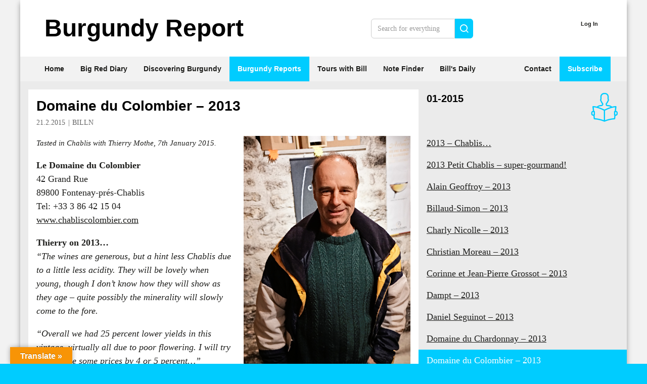

--- FILE ---
content_type: text/html; charset=UTF-8
request_url: https://www.burgundy-report.com/burgundy-report-extra/01-2015/domaine-du-colombier-2013/
body_size: 23051
content:
<!doctype html><html lang="en-GB" class="no-js"><head><script>
		window.getCookie = function(name) {
			var match = document.cookie.match(new RegExp('(^| )' + name + '=([^;]+)'));
			if (match) return match[2];
		}
		var pagestyle = window.getCookie('pagestyle');
		if(pagestyle){
			document.documentElement.className += (document.documentElement.className !== '' ? ' ' : '') + pagestyle;
		}
	</script><meta http-equiv="Content-Type" content="text/html; charset=UTF-8" /><meta http-equiv="X-UA-Compatible" content="IE=edge"><meta name="viewport" content="width=device-width, initial-scale=1.0"><link rel="pingback" href="https://www.burgundy-report.com/wp/xmlrpc.php" /><title>Domaine du Colombier &#8211; 2013 &#8211; Burgundy-Report</title><meta name='robots' content='max-image-preview:large' /><link rel='dns-prefetch' href='//translate.google.com' /><link rel='dns-prefetch' href='//secure.gravatar.com' /><link rel='dns-prefetch' href='//stats.wp.com' /><link rel='dns-prefetch' href='//v0.wordpress.com' /><link rel='dns-prefetch' href='//jetpack.wordpress.com' /><link rel='dns-prefetch' href='//s0.wp.com' /><link rel='dns-prefetch' href='//public-api.wordpress.com' /><link rel='dns-prefetch' href='//0.gravatar.com' /><link rel='dns-prefetch' href='//1.gravatar.com' /><link rel='dns-prefetch' href='//2.gravatar.com' /><link rel='dns-prefetch' href='//widgets.wp.com' /><link rel='preconnect' href='//i0.wp.com' /><link rel='preconnect' href='//c0.wp.com' /><link rel="alternate" type="application/rss+xml" title="Burgundy-Report &raquo; Feed" href="https://www.burgundy-report.com/feed/" /><link rel="alternate" type="application/rss+xml" title="Burgundy-Report &raquo; Comments Feed" href="https://www.burgundy-report.com/comments/feed/" /><link rel="alternate" type="application/rss+xml" title="Burgundy-Report &raquo; Domaine du Colombier &#8211; 2013 Comments Feed" href="https://www.burgundy-report.com/burgundy-report-extra/01-2015/domaine-du-colombier-2013/feed/" /><link rel="alternate" title="oEmbed (JSON)" type="application/json+oembed" href="https://www.burgundy-report.com/wp-json/oembed/1.0/embed?url=https%3A%2F%2Fwww.burgundy-report.com%2Fburgundy-report-extra%2F01-2015%2Fdomaine-du-colombier-2013%2F" /><link rel="alternate" title="oEmbed (XML)" type="text/xml+oembed" href="https://www.burgundy-report.com/wp-json/oembed/1.0/embed?url=https%3A%2F%2Fwww.burgundy-report.com%2Fburgundy-report-extra%2F01-2015%2Fdomaine-du-colombier-2013%2F&#038;format=xml" /><style id='wp-img-auto-sizes-contain-inline-css' type='text/css'>
img:is([sizes=auto i],[sizes^="auto," i]){contain-intrinsic-size:3000px 1500px}
/*# sourceURL=wp-img-auto-sizes-contain-inline-css */
</style><link rel='stylesheet' id='pmproc_stylesheet-css' href='https://www.burgundy-report.com/wp/wp-content/plugins/pmpro-customizations/css/pmpro-customizations.css?ver=20131112' type='text/css' media='all' /><link rel='stylesheet' id='jetpack_related-posts-css' href='https://c0.wp.com/p/jetpack/15.4/modules/related-posts/related-posts.css' type='text/css' media='all' /><style id='wp-block-heading-inline-css' type='text/css'>
h1:where(.wp-block-heading).has-background,h2:where(.wp-block-heading).has-background,h3:where(.wp-block-heading).has-background,h4:where(.wp-block-heading).has-background,h5:where(.wp-block-heading).has-background,h6:where(.wp-block-heading).has-background{padding:1.25em 2.375em}h1.has-text-align-left[style*=writing-mode]:where([style*=vertical-lr]),h1.has-text-align-right[style*=writing-mode]:where([style*=vertical-rl]),h2.has-text-align-left[style*=writing-mode]:where([style*=vertical-lr]),h2.has-text-align-right[style*=writing-mode]:where([style*=vertical-rl]),h3.has-text-align-left[style*=writing-mode]:where([style*=vertical-lr]),h3.has-text-align-right[style*=writing-mode]:where([style*=vertical-rl]),h4.has-text-align-left[style*=writing-mode]:where([style*=vertical-lr]),h4.has-text-align-right[style*=writing-mode]:where([style*=vertical-rl]),h5.has-text-align-left[style*=writing-mode]:where([style*=vertical-lr]),h5.has-text-align-right[style*=writing-mode]:where([style*=vertical-rl]),h6.has-text-align-left[style*=writing-mode]:where([style*=vertical-lr]),h6.has-text-align-right[style*=writing-mode]:where([style*=vertical-rl]){rotate:180deg}
/*# sourceURL=https://www.burgundy-report.com/wp/wp-includes/blocks/heading/style.min.css */
</style><style id='wp-block-latest-posts-inline-css' type='text/css'>
.wp-block-latest-posts{box-sizing:border-box}.wp-block-latest-posts.alignleft{margin-right:2em}.wp-block-latest-posts.alignright{margin-left:2em}.wp-block-latest-posts.wp-block-latest-posts__list{list-style:none}.wp-block-latest-posts.wp-block-latest-posts__list li{clear:both;overflow-wrap:break-word}.wp-block-latest-posts.is-grid{display:flex;flex-wrap:wrap}.wp-block-latest-posts.is-grid li{margin:0 1.25em 1.25em 0;width:100%}@media (min-width:600px){.wp-block-latest-posts.columns-2 li{width:calc(50% - .625em)}.wp-block-latest-posts.columns-2 li:nth-child(2n){margin-right:0}.wp-block-latest-posts.columns-3 li{width:calc(33.33333% - .83333em)}.wp-block-latest-posts.columns-3 li:nth-child(3n){margin-right:0}.wp-block-latest-posts.columns-4 li{width:calc(25% - .9375em)}.wp-block-latest-posts.columns-4 li:nth-child(4n){margin-right:0}.wp-block-latest-posts.columns-5 li{width:calc(20% - 1em)}.wp-block-latest-posts.columns-5 li:nth-child(5n){margin-right:0}.wp-block-latest-posts.columns-6 li{width:calc(16.66667% - 1.04167em)}.wp-block-latest-posts.columns-6 li:nth-child(6n){margin-right:0}}:root :where(.wp-block-latest-posts.is-grid){padding:0}:root :where(.wp-block-latest-posts.wp-block-latest-posts__list){padding-left:0}.wp-block-latest-posts__post-author,.wp-block-latest-posts__post-date{display:block;font-size:.8125em}.wp-block-latest-posts__post-excerpt,.wp-block-latest-posts__post-full-content{margin-bottom:1em;margin-top:.5em}.wp-block-latest-posts__featured-image a{display:inline-block}.wp-block-latest-posts__featured-image img{height:auto;max-width:100%;width:auto}.wp-block-latest-posts__featured-image.alignleft{float:left;margin-right:1em}.wp-block-latest-posts__featured-image.alignright{float:right;margin-left:1em}.wp-block-latest-posts__featured-image.aligncenter{margin-bottom:1em;text-align:center}
/*# sourceURL=https://www.burgundy-report.com/wp/wp-includes/blocks/latest-posts/style.min.css */
</style><style id='wp-block-paragraph-inline-css' type='text/css'>
.is-small-text{font-size:.875em}.is-regular-text{font-size:1em}.is-large-text{font-size:2.25em}.is-larger-text{font-size:3em}.has-drop-cap:not(:focus):first-letter{float:left;font-size:8.4em;font-style:normal;font-weight:100;line-height:.68;margin:.05em .1em 0 0;text-transform:uppercase}body.rtl .has-drop-cap:not(:focus):first-letter{float:none;margin-left:.1em}p.has-drop-cap.has-background{overflow:hidden}:root :where(p.has-background){padding:1.25em 2.375em}:where(p.has-text-color:not(.has-link-color)) a{color:inherit}p.has-text-align-left[style*="writing-mode:vertical-lr"],p.has-text-align-right[style*="writing-mode:vertical-rl"]{rotate:180deg}
/*# sourceURL=https://www.burgundy-report.com/wp/wp-includes/blocks/paragraph/style.min.css */
</style><style id='wp-block-columns-inline-css' type='text/css'>
.wp-block-columns{box-sizing:border-box;display:flex;flex-wrap:wrap!important}@media (min-width:782px){.wp-block-columns{flex-wrap:nowrap!important}}.wp-block-columns{align-items:normal!important}.wp-block-columns.are-vertically-aligned-top{align-items:flex-start}.wp-block-columns.are-vertically-aligned-center{align-items:center}.wp-block-columns.are-vertically-aligned-bottom{align-items:flex-end}@media (max-width:781px){.wp-block-columns:not(.is-not-stacked-on-mobile)>.wp-block-column{flex-basis:100%!important}}@media (min-width:782px){.wp-block-columns:not(.is-not-stacked-on-mobile)>.wp-block-column{flex-basis:0;flex-grow:1}.wp-block-columns:not(.is-not-stacked-on-mobile)>.wp-block-column[style*=flex-basis]{flex-grow:0}}.wp-block-columns.is-not-stacked-on-mobile{flex-wrap:nowrap!important}.wp-block-columns.is-not-stacked-on-mobile>.wp-block-column{flex-basis:0;flex-grow:1}.wp-block-columns.is-not-stacked-on-mobile>.wp-block-column[style*=flex-basis]{flex-grow:0}:where(.wp-block-columns){margin-bottom:1.75em}:where(.wp-block-columns.has-background){padding:1.25em 2.375em}.wp-block-column{flex-grow:1;min-width:0;overflow-wrap:break-word;word-break:break-word}.wp-block-column.is-vertically-aligned-top{align-self:flex-start}.wp-block-column.is-vertically-aligned-center{align-self:center}.wp-block-column.is-vertically-aligned-bottom{align-self:flex-end}.wp-block-column.is-vertically-aligned-stretch{align-self:stretch}.wp-block-column.is-vertically-aligned-bottom,.wp-block-column.is-vertically-aligned-center,.wp-block-column.is-vertically-aligned-top{width:100%}
/*# sourceURL=https://www.burgundy-report.com/wp/wp-includes/blocks/columns/style.min.css */
</style><style id='wp-block-group-inline-css' type='text/css'>
.wp-block-group{box-sizing:border-box}:where(.wp-block-group.wp-block-group-is-layout-constrained){position:relative}
/*# sourceURL=https://www.burgundy-report.com/wp/wp-includes/blocks/group/style.min.css */
</style><style id='wp-block-media-text-inline-css' type='text/css'>
.wp-block-media-text{box-sizing:border-box;
  /*!rtl:begin:ignore*/direction:ltr;
  /*!rtl:end:ignore*/display:grid;grid-template-columns:50% 1fr;grid-template-rows:auto}.wp-block-media-text.has-media-on-the-right{grid-template-columns:1fr 50%}.wp-block-media-text.is-vertically-aligned-top>.wp-block-media-text__content,.wp-block-media-text.is-vertically-aligned-top>.wp-block-media-text__media{align-self:start}.wp-block-media-text.is-vertically-aligned-center>.wp-block-media-text__content,.wp-block-media-text.is-vertically-aligned-center>.wp-block-media-text__media,.wp-block-media-text>.wp-block-media-text__content,.wp-block-media-text>.wp-block-media-text__media{align-self:center}.wp-block-media-text.is-vertically-aligned-bottom>.wp-block-media-text__content,.wp-block-media-text.is-vertically-aligned-bottom>.wp-block-media-text__media{align-self:end}.wp-block-media-text>.wp-block-media-text__media{
  /*!rtl:begin:ignore*/grid-column:1;grid-row:1;
  /*!rtl:end:ignore*/margin:0}.wp-block-media-text>.wp-block-media-text__content{direction:ltr;
  /*!rtl:begin:ignore*/grid-column:2;grid-row:1;
  /*!rtl:end:ignore*/padding:0 8%;word-break:break-word}.wp-block-media-text.has-media-on-the-right>.wp-block-media-text__media{
  /*!rtl:begin:ignore*/grid-column:2;grid-row:1
  /*!rtl:end:ignore*/}.wp-block-media-text.has-media-on-the-right>.wp-block-media-text__content{
  /*!rtl:begin:ignore*/grid-column:1;grid-row:1
  /*!rtl:end:ignore*/}.wp-block-media-text__media a{display:block}.wp-block-media-text__media img,.wp-block-media-text__media video{height:auto;max-width:unset;vertical-align:middle;width:100%}.wp-block-media-text.is-image-fill>.wp-block-media-text__media{background-size:cover;height:100%;min-height:250px}.wp-block-media-text.is-image-fill>.wp-block-media-text__media>a{display:block;height:100%}.wp-block-media-text.is-image-fill>.wp-block-media-text__media img{height:1px;margin:-1px;overflow:hidden;padding:0;position:absolute;width:1px;clip:rect(0,0,0,0);border:0}.wp-block-media-text.is-image-fill-element>.wp-block-media-text__media{height:100%;min-height:250px}.wp-block-media-text.is-image-fill-element>.wp-block-media-text__media>a{display:block;height:100%}.wp-block-media-text.is-image-fill-element>.wp-block-media-text__media img{height:100%;object-fit:cover;width:100%}@media (max-width:600px){.wp-block-media-text.is-stacked-on-mobile{grid-template-columns:100%!important}.wp-block-media-text.is-stacked-on-mobile>.wp-block-media-text__media{grid-column:1;grid-row:1}.wp-block-media-text.is-stacked-on-mobile>.wp-block-media-text__content{grid-column:1;grid-row:2}}
/*# sourceURL=https://www.burgundy-report.com/wp/wp-includes/blocks/media-text/style.min.css */
</style><link rel='stylesheet' id='jetpack-top-posts-widget-css' href='https://c0.wp.com/p/jetpack/15.4/modules/widgets/top-posts/style.css' type='text/css' media='all' /><style id='wp-block-latest-comments-inline-css' type='text/css'>
ol.wp-block-latest-comments{box-sizing:border-box;margin-left:0}:where(.wp-block-latest-comments:not([style*=line-height] .wp-block-latest-comments__comment)){line-height:1.1}:where(.wp-block-latest-comments:not([style*=line-height] .wp-block-latest-comments__comment-excerpt p)){line-height:1.8}.has-dates :where(.wp-block-latest-comments:not([style*=line-height])),.has-excerpts :where(.wp-block-latest-comments:not([style*=line-height])){line-height:1.5}.wp-block-latest-comments .wp-block-latest-comments{padding-left:0}.wp-block-latest-comments__comment{list-style:none;margin-bottom:1em}.has-avatars .wp-block-latest-comments__comment{list-style:none;min-height:2.25em}.has-avatars .wp-block-latest-comments__comment .wp-block-latest-comments__comment-excerpt,.has-avatars .wp-block-latest-comments__comment .wp-block-latest-comments__comment-meta{margin-left:3.25em}.wp-block-latest-comments__comment-excerpt p{font-size:.875em;margin:.36em 0 1.4em}.wp-block-latest-comments__comment-date{display:block;font-size:.75em}.wp-block-latest-comments .avatar,.wp-block-latest-comments__comment-avatar{border-radius:1.5em;display:block;float:left;height:2.5em;margin-right:.75em;width:2.5em}.wp-block-latest-comments[class*=-font-size] a,.wp-block-latest-comments[style*=font-size] a{font-size:inherit}
/*# sourceURL=https://www.burgundy-report.com/wp/wp-includes/blocks/latest-comments/style.min.css */
</style><style id='wp-block-library-inline-css' type='text/css'>
:root{--wp-block-synced-color:#7a00df;--wp-block-synced-color--rgb:122,0,223;--wp-bound-block-color:var(--wp-block-synced-color);--wp-editor-canvas-background:#ddd;--wp-admin-theme-color:#007cba;--wp-admin-theme-color--rgb:0,124,186;--wp-admin-theme-color-darker-10:#006ba1;--wp-admin-theme-color-darker-10--rgb:0,107,160.5;--wp-admin-theme-color-darker-20:#005a87;--wp-admin-theme-color-darker-20--rgb:0,90,135;--wp-admin-border-width-focus:2px}@media (min-resolution:192dpi){:root{--wp-admin-border-width-focus:1.5px}}.wp-element-button{cursor:pointer}:root .has-very-light-gray-background-color{background-color:#eee}:root .has-very-dark-gray-background-color{background-color:#313131}:root .has-very-light-gray-color{color:#eee}:root .has-very-dark-gray-color{color:#313131}:root .has-vivid-green-cyan-to-vivid-cyan-blue-gradient-background{background:linear-gradient(135deg,#00d084,#0693e3)}:root .has-purple-crush-gradient-background{background:linear-gradient(135deg,#34e2e4,#4721fb 50%,#ab1dfe)}:root .has-hazy-dawn-gradient-background{background:linear-gradient(135deg,#faaca8,#dad0ec)}:root .has-subdued-olive-gradient-background{background:linear-gradient(135deg,#fafae1,#67a671)}:root .has-atomic-cream-gradient-background{background:linear-gradient(135deg,#fdd79a,#004a59)}:root .has-nightshade-gradient-background{background:linear-gradient(135deg,#330968,#31cdcf)}:root .has-midnight-gradient-background{background:linear-gradient(135deg,#020381,#2874fc)}:root{--wp--preset--font-size--normal:16px;--wp--preset--font-size--huge:42px}.has-regular-font-size{font-size:1em}.has-larger-font-size{font-size:2.625em}.has-normal-font-size{font-size:var(--wp--preset--font-size--normal)}.has-huge-font-size{font-size:var(--wp--preset--font-size--huge)}.has-text-align-center{text-align:center}.has-text-align-left{text-align:left}.has-text-align-right{text-align:right}.has-fit-text{white-space:nowrap!important}#end-resizable-editor-section{display:none}.aligncenter{clear:both}.items-justified-left{justify-content:flex-start}.items-justified-center{justify-content:center}.items-justified-right{justify-content:flex-end}.items-justified-space-between{justify-content:space-between}.screen-reader-text{border:0;clip-path:inset(50%);height:1px;margin:-1px;overflow:hidden;padding:0;position:absolute;width:1px;word-wrap:normal!important}.screen-reader-text:focus{background-color:#ddd;clip-path:none;color:#444;display:block;font-size:1em;height:auto;left:5px;line-height:normal;padding:15px 23px 14px;text-decoration:none;top:5px;width:auto;z-index:100000}html :where(.has-border-color){border-style:solid}html :where([style*=border-top-color]){border-top-style:solid}html :where([style*=border-right-color]){border-right-style:solid}html :where([style*=border-bottom-color]){border-bottom-style:solid}html :where([style*=border-left-color]){border-left-style:solid}html :where([style*=border-width]){border-style:solid}html :where([style*=border-top-width]){border-top-style:solid}html :where([style*=border-right-width]){border-right-style:solid}html :where([style*=border-bottom-width]){border-bottom-style:solid}html :where([style*=border-left-width]){border-left-style:solid}html :where(img[class*=wp-image-]){height:auto;max-width:100%}:where(figure){margin:0 0 1em}html :where(.is-position-sticky){--wp-admin--admin-bar--position-offset:var(--wp-admin--admin-bar--height,0px)}@media screen and (max-width:600px){html :where(.is-position-sticky){--wp-admin--admin-bar--position-offset:0px}}

/*# sourceURL=wp-block-library-inline-css */
</style><style id='global-styles-inline-css' type='text/css'>
:root{--wp--preset--aspect-ratio--square: 1;--wp--preset--aspect-ratio--4-3: 4/3;--wp--preset--aspect-ratio--3-4: 3/4;--wp--preset--aspect-ratio--3-2: 3/2;--wp--preset--aspect-ratio--2-3: 2/3;--wp--preset--aspect-ratio--16-9: 16/9;--wp--preset--aspect-ratio--9-16: 9/16;--wp--preset--color--black: #000000;--wp--preset--color--cyan-bluish-gray: #abb8c3;--wp--preset--color--white: #ffffff;--wp--preset--color--pale-pink: #f78da7;--wp--preset--color--vivid-red: #cf2e2e;--wp--preset--color--luminous-vivid-orange: #ff6900;--wp--preset--color--luminous-vivid-amber: #fcb900;--wp--preset--color--light-green-cyan: #7bdcb5;--wp--preset--color--vivid-green-cyan: #00d084;--wp--preset--color--pale-cyan-blue: #8ed1fc;--wp--preset--color--vivid-cyan-blue: #0693e3;--wp--preset--color--vivid-purple: #9b51e0;--wp--preset--color--primary: #0cf;--wp--preset--color--primary-dark: #00b6e4;--wp--preset--color--primary-20: #20aca9;--wp--preset--color--primary-lightest: #e7faff;--wp--preset--color--secondary: #ccc;--wp--preset--color--secondary-light: #eee;--wp--preset--color--secondary-dark: #999;--wp--preset--color--black-dark: #000;--wp--preset--color--black-light: #ddd;--wp--preset--color--black-25-percent: rgba(0,0,0, .25);--wp--preset--color--black-35-percent: rgba(0,0,0, .35);--wp--preset--color--black-50-percent: rgba(0,0,0, .50);--wp--preset--color--gray: #999;--wp--preset--color--gray-medium: #666;--wp--preset--color--gray-dark: #444;--wp--preset--color--gray-light: #ccc;--wp--preset--color--gray-lighter: #ddd;--wp--preset--color--gray-lighterstill: #ebebeb;--wp--preset--color--gray-lightest: #f2f2f2;--wp--preset--color--green: #74bc68;--wp--preset--color--green-20: #20bba6;--wp--preset--color--yellow: #ff0;--wp--preset--color--yellow-faded: #e6e2d9;--wp--preset--color--yellow-brightfaded: #eae1d0;--wp--preset--color--yellow-lightest: #f5f1e8;--wp--preset--gradient--vivid-cyan-blue-to-vivid-purple: linear-gradient(135deg,rgb(6,147,227) 0%,rgb(155,81,224) 100%);--wp--preset--gradient--light-green-cyan-to-vivid-green-cyan: linear-gradient(135deg,rgb(122,220,180) 0%,rgb(0,208,130) 100%);--wp--preset--gradient--luminous-vivid-amber-to-luminous-vivid-orange: linear-gradient(135deg,rgb(252,185,0) 0%,rgb(255,105,0) 100%);--wp--preset--gradient--luminous-vivid-orange-to-vivid-red: linear-gradient(135deg,rgb(255,105,0) 0%,rgb(207,46,46) 100%);--wp--preset--gradient--very-light-gray-to-cyan-bluish-gray: linear-gradient(135deg,rgb(238,238,238) 0%,rgb(169,184,195) 100%);--wp--preset--gradient--cool-to-warm-spectrum: linear-gradient(135deg,rgb(74,234,220) 0%,rgb(151,120,209) 20%,rgb(207,42,186) 40%,rgb(238,44,130) 60%,rgb(251,105,98) 80%,rgb(254,248,76) 100%);--wp--preset--gradient--blush-light-purple: linear-gradient(135deg,rgb(255,206,236) 0%,rgb(152,150,240) 100%);--wp--preset--gradient--blush-bordeaux: linear-gradient(135deg,rgb(254,205,165) 0%,rgb(254,45,45) 50%,rgb(107,0,62) 100%);--wp--preset--gradient--luminous-dusk: linear-gradient(135deg,rgb(255,203,112) 0%,rgb(199,81,192) 50%,rgb(65,88,208) 100%);--wp--preset--gradient--pale-ocean: linear-gradient(135deg,rgb(255,245,203) 0%,rgb(182,227,212) 50%,rgb(51,167,181) 100%);--wp--preset--gradient--electric-grass: linear-gradient(135deg,rgb(202,248,128) 0%,rgb(113,206,126) 100%);--wp--preset--gradient--midnight: linear-gradient(135deg,rgb(2,3,129) 0%,rgb(40,116,252) 100%);--wp--preset--font-size--small: 13px;--wp--preset--font-size--medium: 20px;--wp--preset--font-size--large: 36px;--wp--preset--font-size--x-large: 42px;--wp--preset--spacing--20: 0.44rem;--wp--preset--spacing--30: 0.67rem;--wp--preset--spacing--40: 1rem;--wp--preset--spacing--50: 1.5rem;--wp--preset--spacing--60: 2.25rem;--wp--preset--spacing--70: 3.38rem;--wp--preset--spacing--80: 5.06rem;--wp--preset--shadow--natural: 6px 6px 9px rgba(0, 0, 0, 0.2);--wp--preset--shadow--deep: 12px 12px 50px rgba(0, 0, 0, 0.4);--wp--preset--shadow--sharp: 6px 6px 0px rgba(0, 0, 0, 0.2);--wp--preset--shadow--outlined: 6px 6px 0px -3px rgb(255, 255, 255), 6px 6px rgb(0, 0, 0);--wp--preset--shadow--crisp: 6px 6px 0px rgb(0, 0, 0);}:root { --wp--style--global--content-size: 740px;--wp--style--global--wide-size: 1200px; }:where(body) { margin: 0; }.wp-site-blocks > .alignleft { float: left; margin-right: 2em; }.wp-site-blocks > .alignright { float: right; margin-left: 2em; }.wp-site-blocks > .aligncenter { justify-content: center; margin-left: auto; margin-right: auto; }:where(.wp-site-blocks) > * { margin-block-start: 1rem; margin-block-end: 0; }:where(.wp-site-blocks) > :first-child { margin-block-start: 0; }:where(.wp-site-blocks) > :last-child { margin-block-end: 0; }:root { --wp--style--block-gap: 1rem; }:root :where(.is-layout-flow) > :first-child{margin-block-start: 0;}:root :where(.is-layout-flow) > :last-child{margin-block-end: 0;}:root :where(.is-layout-flow) > *{margin-block-start: 1rem;margin-block-end: 0;}:root :where(.is-layout-constrained) > :first-child{margin-block-start: 0;}:root :where(.is-layout-constrained) > :last-child{margin-block-end: 0;}:root :where(.is-layout-constrained) > *{margin-block-start: 1rem;margin-block-end: 0;}:root :where(.is-layout-flex){gap: 1rem;}:root :where(.is-layout-grid){gap: 1rem;}.is-layout-flow > .alignleft{float: left;margin-inline-start: 0;margin-inline-end: 2em;}.is-layout-flow > .alignright{float: right;margin-inline-start: 2em;margin-inline-end: 0;}.is-layout-flow > .aligncenter{margin-left: auto !important;margin-right: auto !important;}.is-layout-constrained > .alignleft{float: left;margin-inline-start: 0;margin-inline-end: 2em;}.is-layout-constrained > .alignright{float: right;margin-inline-start: 2em;margin-inline-end: 0;}.is-layout-constrained > .aligncenter{margin-left: auto !important;margin-right: auto !important;}.is-layout-constrained > :where(:not(.alignleft):not(.alignright):not(.alignfull)){max-width: var(--wp--style--global--content-size);margin-left: auto !important;margin-right: auto !important;}.is-layout-constrained > .alignwide{max-width: var(--wp--style--global--wide-size);}body .is-layout-flex{display: flex;}.is-layout-flex{flex-wrap: wrap;align-items: center;}.is-layout-flex > :is(*, div){margin: 0;}body .is-layout-grid{display: grid;}.is-layout-grid > :is(*, div){margin: 0;}body{padding-top: 0px;padding-right: 0px;padding-bottom: 0px;padding-left: 0px;}a:where(:not(.wp-element-button)){text-decoration: underline;}:root :where(.wp-element-button, .wp-block-button__link){background-color: #32373c;border-width: 0;color: #fff;font-family: inherit;font-size: inherit;font-style: inherit;font-weight: inherit;letter-spacing: inherit;line-height: inherit;padding-top: calc(0.667em + 2px);padding-right: calc(1.333em + 2px);padding-bottom: calc(0.667em + 2px);padding-left: calc(1.333em + 2px);text-decoration: none;text-transform: inherit;}.has-black-color{color: var(--wp--preset--color--black) !important;}.has-cyan-bluish-gray-color{color: var(--wp--preset--color--cyan-bluish-gray) !important;}.has-white-color{color: var(--wp--preset--color--white) !important;}.has-pale-pink-color{color: var(--wp--preset--color--pale-pink) !important;}.has-vivid-red-color{color: var(--wp--preset--color--vivid-red) !important;}.has-luminous-vivid-orange-color{color: var(--wp--preset--color--luminous-vivid-orange) !important;}.has-luminous-vivid-amber-color{color: var(--wp--preset--color--luminous-vivid-amber) !important;}.has-light-green-cyan-color{color: var(--wp--preset--color--light-green-cyan) !important;}.has-vivid-green-cyan-color{color: var(--wp--preset--color--vivid-green-cyan) !important;}.has-pale-cyan-blue-color{color: var(--wp--preset--color--pale-cyan-blue) !important;}.has-vivid-cyan-blue-color{color: var(--wp--preset--color--vivid-cyan-blue) !important;}.has-vivid-purple-color{color: var(--wp--preset--color--vivid-purple) !important;}.has-primary-color{color: var(--wp--preset--color--primary) !important;}.has-primary-dark-color{color: var(--wp--preset--color--primary-dark) !important;}.has-primary-20-color{color: var(--wp--preset--color--primary-20) !important;}.has-primary-lightest-color{color: var(--wp--preset--color--primary-lightest) !important;}.has-secondary-color{color: var(--wp--preset--color--secondary) !important;}.has-secondary-light-color{color: var(--wp--preset--color--secondary-light) !important;}.has-secondary-dark-color{color: var(--wp--preset--color--secondary-dark) !important;}.has-black-dark-color{color: var(--wp--preset--color--black-dark) !important;}.has-black-light-color{color: var(--wp--preset--color--black-light) !important;}.has-black-25-percent-color{color: var(--wp--preset--color--black-25-percent) !important;}.has-black-35-percent-color{color: var(--wp--preset--color--black-35-percent) !important;}.has-black-50-percent-color{color: var(--wp--preset--color--black-50-percent) !important;}.has-gray-color{color: var(--wp--preset--color--gray) !important;}.has-gray-medium-color{color: var(--wp--preset--color--gray-medium) !important;}.has-gray-dark-color{color: var(--wp--preset--color--gray-dark) !important;}.has-gray-light-color{color: var(--wp--preset--color--gray-light) !important;}.has-gray-lighter-color{color: var(--wp--preset--color--gray-lighter) !important;}.has-gray-lighterstill-color{color: var(--wp--preset--color--gray-lighterstill) !important;}.has-gray-lightest-color{color: var(--wp--preset--color--gray-lightest) !important;}.has-green-color{color: var(--wp--preset--color--green) !important;}.has-green-20-color{color: var(--wp--preset--color--green-20) !important;}.has-yellow-color{color: var(--wp--preset--color--yellow) !important;}.has-yellow-faded-color{color: var(--wp--preset--color--yellow-faded) !important;}.has-yellow-brightfaded-color{color: var(--wp--preset--color--yellow-brightfaded) !important;}.has-yellow-lightest-color{color: var(--wp--preset--color--yellow-lightest) !important;}.has-black-background-color{background-color: var(--wp--preset--color--black) !important;}.has-cyan-bluish-gray-background-color{background-color: var(--wp--preset--color--cyan-bluish-gray) !important;}.has-white-background-color{background-color: var(--wp--preset--color--white) !important;}.has-pale-pink-background-color{background-color: var(--wp--preset--color--pale-pink) !important;}.has-vivid-red-background-color{background-color: var(--wp--preset--color--vivid-red) !important;}.has-luminous-vivid-orange-background-color{background-color: var(--wp--preset--color--luminous-vivid-orange) !important;}.has-luminous-vivid-amber-background-color{background-color: var(--wp--preset--color--luminous-vivid-amber) !important;}.has-light-green-cyan-background-color{background-color: var(--wp--preset--color--light-green-cyan) !important;}.has-vivid-green-cyan-background-color{background-color: var(--wp--preset--color--vivid-green-cyan) !important;}.has-pale-cyan-blue-background-color{background-color: var(--wp--preset--color--pale-cyan-blue) !important;}.has-vivid-cyan-blue-background-color{background-color: var(--wp--preset--color--vivid-cyan-blue) !important;}.has-vivid-purple-background-color{background-color: var(--wp--preset--color--vivid-purple) !important;}.has-primary-background-color{background-color: var(--wp--preset--color--primary) !important;}.has-primary-dark-background-color{background-color: var(--wp--preset--color--primary-dark) !important;}.has-primary-20-background-color{background-color: var(--wp--preset--color--primary-20) !important;}.has-primary-lightest-background-color{background-color: var(--wp--preset--color--primary-lightest) !important;}.has-secondary-background-color{background-color: var(--wp--preset--color--secondary) !important;}.has-secondary-light-background-color{background-color: var(--wp--preset--color--secondary-light) !important;}.has-secondary-dark-background-color{background-color: var(--wp--preset--color--secondary-dark) !important;}.has-black-dark-background-color{background-color: var(--wp--preset--color--black-dark) !important;}.has-black-light-background-color{background-color: var(--wp--preset--color--black-light) !important;}.has-black-25-percent-background-color{background-color: var(--wp--preset--color--black-25-percent) !important;}.has-black-35-percent-background-color{background-color: var(--wp--preset--color--black-35-percent) !important;}.has-black-50-percent-background-color{background-color: var(--wp--preset--color--black-50-percent) !important;}.has-gray-background-color{background-color: var(--wp--preset--color--gray) !important;}.has-gray-medium-background-color{background-color: var(--wp--preset--color--gray-medium) !important;}.has-gray-dark-background-color{background-color: var(--wp--preset--color--gray-dark) !important;}.has-gray-light-background-color{background-color: var(--wp--preset--color--gray-light) !important;}.has-gray-lighter-background-color{background-color: var(--wp--preset--color--gray-lighter) !important;}.has-gray-lighterstill-background-color{background-color: var(--wp--preset--color--gray-lighterstill) !important;}.has-gray-lightest-background-color{background-color: var(--wp--preset--color--gray-lightest) !important;}.has-green-background-color{background-color: var(--wp--preset--color--green) !important;}.has-green-20-background-color{background-color: var(--wp--preset--color--green-20) !important;}.has-yellow-background-color{background-color: var(--wp--preset--color--yellow) !important;}.has-yellow-faded-background-color{background-color: var(--wp--preset--color--yellow-faded) !important;}.has-yellow-brightfaded-background-color{background-color: var(--wp--preset--color--yellow-brightfaded) !important;}.has-yellow-lightest-background-color{background-color: var(--wp--preset--color--yellow-lightest) !important;}.has-black-border-color{border-color: var(--wp--preset--color--black) !important;}.has-cyan-bluish-gray-border-color{border-color: var(--wp--preset--color--cyan-bluish-gray) !important;}.has-white-border-color{border-color: var(--wp--preset--color--white) !important;}.has-pale-pink-border-color{border-color: var(--wp--preset--color--pale-pink) !important;}.has-vivid-red-border-color{border-color: var(--wp--preset--color--vivid-red) !important;}.has-luminous-vivid-orange-border-color{border-color: var(--wp--preset--color--luminous-vivid-orange) !important;}.has-luminous-vivid-amber-border-color{border-color: var(--wp--preset--color--luminous-vivid-amber) !important;}.has-light-green-cyan-border-color{border-color: var(--wp--preset--color--light-green-cyan) !important;}.has-vivid-green-cyan-border-color{border-color: var(--wp--preset--color--vivid-green-cyan) !important;}.has-pale-cyan-blue-border-color{border-color: var(--wp--preset--color--pale-cyan-blue) !important;}.has-vivid-cyan-blue-border-color{border-color: var(--wp--preset--color--vivid-cyan-blue) !important;}.has-vivid-purple-border-color{border-color: var(--wp--preset--color--vivid-purple) !important;}.has-primary-border-color{border-color: var(--wp--preset--color--primary) !important;}.has-primary-dark-border-color{border-color: var(--wp--preset--color--primary-dark) !important;}.has-primary-20-border-color{border-color: var(--wp--preset--color--primary-20) !important;}.has-primary-lightest-border-color{border-color: var(--wp--preset--color--primary-lightest) !important;}.has-secondary-border-color{border-color: var(--wp--preset--color--secondary) !important;}.has-secondary-light-border-color{border-color: var(--wp--preset--color--secondary-light) !important;}.has-secondary-dark-border-color{border-color: var(--wp--preset--color--secondary-dark) !important;}.has-black-dark-border-color{border-color: var(--wp--preset--color--black-dark) !important;}.has-black-light-border-color{border-color: var(--wp--preset--color--black-light) !important;}.has-black-25-percent-border-color{border-color: var(--wp--preset--color--black-25-percent) !important;}.has-black-35-percent-border-color{border-color: var(--wp--preset--color--black-35-percent) !important;}.has-black-50-percent-border-color{border-color: var(--wp--preset--color--black-50-percent) !important;}.has-gray-border-color{border-color: var(--wp--preset--color--gray) !important;}.has-gray-medium-border-color{border-color: var(--wp--preset--color--gray-medium) !important;}.has-gray-dark-border-color{border-color: var(--wp--preset--color--gray-dark) !important;}.has-gray-light-border-color{border-color: var(--wp--preset--color--gray-light) !important;}.has-gray-lighter-border-color{border-color: var(--wp--preset--color--gray-lighter) !important;}.has-gray-lighterstill-border-color{border-color: var(--wp--preset--color--gray-lighterstill) !important;}.has-gray-lightest-border-color{border-color: var(--wp--preset--color--gray-lightest) !important;}.has-green-border-color{border-color: var(--wp--preset--color--green) !important;}.has-green-20-border-color{border-color: var(--wp--preset--color--green-20) !important;}.has-yellow-border-color{border-color: var(--wp--preset--color--yellow) !important;}.has-yellow-faded-border-color{border-color: var(--wp--preset--color--yellow-faded) !important;}.has-yellow-brightfaded-border-color{border-color: var(--wp--preset--color--yellow-brightfaded) !important;}.has-yellow-lightest-border-color{border-color: var(--wp--preset--color--yellow-lightest) !important;}.has-vivid-cyan-blue-to-vivid-purple-gradient-background{background: var(--wp--preset--gradient--vivid-cyan-blue-to-vivid-purple) !important;}.has-light-green-cyan-to-vivid-green-cyan-gradient-background{background: var(--wp--preset--gradient--light-green-cyan-to-vivid-green-cyan) !important;}.has-luminous-vivid-amber-to-luminous-vivid-orange-gradient-background{background: var(--wp--preset--gradient--luminous-vivid-amber-to-luminous-vivid-orange) !important;}.has-luminous-vivid-orange-to-vivid-red-gradient-background{background: var(--wp--preset--gradient--luminous-vivid-orange-to-vivid-red) !important;}.has-very-light-gray-to-cyan-bluish-gray-gradient-background{background: var(--wp--preset--gradient--very-light-gray-to-cyan-bluish-gray) !important;}.has-cool-to-warm-spectrum-gradient-background{background: var(--wp--preset--gradient--cool-to-warm-spectrum) !important;}.has-blush-light-purple-gradient-background{background: var(--wp--preset--gradient--blush-light-purple) !important;}.has-blush-bordeaux-gradient-background{background: var(--wp--preset--gradient--blush-bordeaux) !important;}.has-luminous-dusk-gradient-background{background: var(--wp--preset--gradient--luminous-dusk) !important;}.has-pale-ocean-gradient-background{background: var(--wp--preset--gradient--pale-ocean) !important;}.has-electric-grass-gradient-background{background: var(--wp--preset--gradient--electric-grass) !important;}.has-midnight-gradient-background{background: var(--wp--preset--gradient--midnight) !important;}.has-small-font-size{font-size: var(--wp--preset--font-size--small) !important;}.has-medium-font-size{font-size: var(--wp--preset--font-size--medium) !important;}.has-large-font-size{font-size: var(--wp--preset--font-size--large) !important;}.has-x-large-font-size{font-size: var(--wp--preset--font-size--x-large) !important;}
/*# sourceURL=global-styles-inline-css */
</style>
<style id='core-block-supports-inline-css' type='text/css'>
.wp-container-core-columns-is-layout-28f84493{flex-wrap:nowrap;}.wp-container-core-group-is-layout-24567ffd > .alignfull{margin-right:calc(var(--wp--preset--spacing--40) * -1);margin-left:calc(var(--wp--preset--spacing--40) * -1);}.wp-container-core-group-is-layout-5a30f31b > *{margin-block-start:0;margin-block-end:0;}.wp-container-core-group-is-layout-5a30f31b > * + *{margin-block-start:var(--wp--preset--spacing--50);margin-block-end:0;}
/*# sourceURL=core-block-supports-inline-css */
</style>
<link rel='stylesheet' id='google-language-translator-css' href='https://www.burgundy-report.com/wp/wp-content/plugins/google-language-translator/css/style.css?ver=6.0.20' type='text/css' media='' /><link rel='stylesheet' id='glt-toolbar-styles-css' href='https://www.burgundy-report.com/wp/wp-content/plugins/google-language-translator/css/toolbar.css?ver=6.0.20' type='text/css' media='' /><link rel='stylesheet' id='pmpro_frontend_base-css' href='https://www.burgundy-report.com/wp/wp-content/plugins/paid-memberships-pro/css/frontend/base.css?ver=3.6.3' type='text/css' media='all' /><link rel='stylesheet' id='pmpro_frontend_variation_1-css' href='https://www.burgundy-report.com/wp/wp-content/plugins/paid-memberships-pro/css/frontend/variation_1.css?ver=3.6.3' type='text/css' media='all' /><link rel='stylesheet' id='pmprorh_frontend-css' href='https://www.burgundy-report.com/wp/wp-content/plugins/pmpro-mailchimp/css/pmpromc.css?ver=6.9' type='text/css' media='all' /><link rel='stylesheet' id='theme-my-login-css' href='https://www.burgundy-report.com/wp/wp-content/plugins/theme-my-login/assets/styles/theme-my-login.min.css?ver=7.1.14' type='text/css' media='all' /><link rel='stylesheet' id='wp-pagenavi-css' href='https://www.burgundy-report.com/wp/wp-content/plugins/wp-pagenavi/pagenavi-css.css?ver=2.70' type='text/css' media='all' /><link rel='stylesheet' id='swiper-css' href='https://www.burgundy-report.com/wp/wp-content/themes/sht_burgundy_report/assets/plugins/swiper/swiper.min.css?ver=4.5.0' type='text/css' media='all' /><link rel='stylesheet' id='sht-style-css' href='https://www.burgundy-report.com/wp/wp-content/themes/sht_burgundy_report/assets/styles/ui.min.css?ver=1.3.6' type='text/css' media='all' /><link rel='stylesheet' id='jetpack_likes-css' href='https://c0.wp.com/p/jetpack/15.4/modules/likes/style.css' type='text/css' media='all' /><script type="text/javascript" id="jetpack_related-posts-js-extra">
/* <![CDATA[ */
var related_posts_js_options = {"post_heading":"h4"};
//# sourceURL=jetpack_related-posts-js-extra
/* ]]> */
</script><script type="text/javascript" src="https://c0.wp.com/p/jetpack/15.4/_inc/build/related-posts/related-posts.min.js" id="jetpack_related-posts-js"></script><script type="text/javascript" src="https://c0.wp.com/c/6.9/wp-includes/js/jquery/jquery.min.js" id="jquery-core-js"></script><script type="text/javascript" src="https://c0.wp.com/c/6.9/wp-includes/js/jquery/jquery-migrate.min.js" id="jquery-migrate-js"></script><link rel="https://api.w.org/" href="https://www.burgundy-report.com/wp-json/" /><link rel="canonical" href="https://www.burgundy-report.com/burgundy-report-extra/01-2015/domaine-du-colombier-2013/" /><link rel='shortlink' href='https://www.burgundy-report.com/?p=35701' /><style>#google_language_translator{width:auto!important;}div.skiptranslate.goog-te-gadget{display:inline!important;}.goog-tooltip{display: none!important;}.goog-tooltip:hover{display: none!important;}.goog-text-highlight{background-color:transparent!important;border:none!important;box-shadow:none!important;}#google_language_translator select.goog-te-combo{color:#32373c;}#flags{display:none;}div.skiptranslate{display:none!important;}body{top:0px!important;}#goog-gt-{display:none!important;}font font{background-color:transparent!important;box-shadow:none!important;position:initial!important;}#glt-translate-trigger{left:20px;right:auto;}#glt-translate-trigger > span{color:#ffffff;}#glt-translate-trigger{background:#f89406;}.goog-te-gadget .goog-te-combo{width:100%;}</style><style id="pmpro_colors">:root {
	--pmpro--color--base: #ffffff;
	--pmpro--color--contrast: #222222;
	--pmpro--color--accent: #0c3d54;
	--pmpro--color--accent--variation: hsl( 199,75%,28.5% );
	--pmpro--color--border--variation: hsl( 0,0%,91% );
}</style><style>img#wpstats{display:none}</style><script id="loadFonts">function loadFont(t,e,n){var a=navigator.userAgent;if(window.addEventListener&&(!a.match(/(Android (2|3|4.0|4.1|4.2|4.3))|(Opera (Mini|Mobi))/)||a.match(/Chrome/))){var o={};try{o=localStorage||{}}catch(t){}var r=t,i=r+"url",s=r+"css",d=o[i],c=o[s],l=document.createElement("style");if(l.rel="stylesheet",document.head.appendChild(l),!c||d!==e&&d!==n){var u=n&&function(){if(!window.FontFace)return!1;var t=new FontFace("t",'url("data:application/font-woff2,") format("woff2")',{});return t.load(),"loading"===t.status}()?n:e,f=new XMLHttpRequest;f.open("GET",u),f.onload=function(){f.status>=200&&f.status<400&&(o[i]=u,o[s]=l.textContent=f.responseText)},f.send()}else l.textContent=c}}loadFont('burgundy-report-font-20190501', '/wp/wp-content/themes/sht_burgundy_report/assets/fonts/fonts-woff.css', '/wp/wp-content/themes/sht_burgundy_report/assets/fonts/fonts-woff2.css');</script><noscript><link rel='stylesheet' id='font' href='/wp/wp-content/themes/sht_burgundy_report/assets/fonts/fonts-woff.css' type='text/css' media='all'></noscript><script>(function(html){html.className = html.className.replace(/\bno-js\b/,'js')})(document.documentElement);</script><script>(function(html){if(typeof document.createElement('div').style.grid !== 'string'){html.className = html.className + ' browser-outdated'}})(document.documentElement);</script><link type="text/plain" rel="author" href="https://www.burgundy-report.com/wp/wp-content/themes/sht_burgundy_report/humans.txt" /><!-- Jetpack Open Graph Tags --><meta property="og:type" content="article" /><meta property="og:title" content="Domaine du Colombier &#8211; 2013" /><meta property="og:url" content="https://www.burgundy-report.com/burgundy-report-extra/01-2015/domaine-du-colombier-2013/" /><meta property="og:description" content="Tasted in Chablis with Thierry Mothe, 7th January 2015. Le Domaine du Colombier 42 Grand Rue 89800 Fontenay-prés-Chablis Tel: +33 3 86 42 15 04 www.chabliscolombier.com Thierry on 2013… &#8220;The …" /><meta property="article:published_time" content="2015-02-21T13:38:02+00:00" /><meta property="article:modified_time" content="2015-02-21T13:38:02+00:00" /><meta property="og:site_name" content="Burgundy-Report" /><meta property="og:image" content="https://www.burgundy-report.com/wp/wp-content/uploads/2015/02/DSC05840.jpg" /><meta property="og:image:width" content="330" /><meta property="og:image:height" content="495" /><meta property="og:image:alt" content="" /><meta property="og:locale" content="en_GB" /><meta name="twitter:site" content="@billnanson" /><meta name="twitter:text:title" content="Domaine du Colombier &#8211; 2013" /><meta name="twitter:image" content="https://www.burgundy-report.com/wp/wp-content/uploads/2015/02/DSC05840.jpg?w=640" /><meta name="twitter:card" content="summary_large_image" /><!-- End Jetpack Open Graph Tags --><noscript><style type="text/css">
			div.lazyimage__image--lazyload, img.lazyimage__image--lazyload {
				display: none !important;
			}
		</style></noscript><style type="text/css" id="wp-custom-css">
			h5 {
    font-size: 1.5rem;
    line-height: 1.16667;
    color: var(--primary-base);
}

cite {
    margin: 0;
    padding: 0;
    border: 0;
    font-size: 85%;
    font-family: inherit;
    vertical-align: baseline;
    background: 0 0;
}		</style><link rel='stylesheet' id='jetpack-swiper-library-css' href='https://c0.wp.com/p/jetpack/15.4/_inc/blocks/swiper.css' type='text/css' media='all' />
<link rel='stylesheet' id='jetpack-carousel-css' href='https://c0.wp.com/p/jetpack/15.4/modules/carousel/jetpack-carousel.css' type='text/css' media='all' />
</head><body class="pmpro-variation_1 wp-singular burgundyreportextra-template-default single single-burgundyreportextra postid-35701 wp-theme-sht_burgundy_report pmpro-body-level-required pmpro-body-level-1 pmpro-body-has-access cmapp-override"><a id="top"></a><div class="c-page-outer t-constraint"><main class="c-page-main"><section class="c-single t-constraint"><div class="c-columns"><article class="c-columns__main c-single__article post-35701 burgundyreportextra type-burgundyreportextra status-publish hentry burgundyreportextraissue-01-2015 pmpro-level-required pmpro-level-1 pmpro-has-access"><header class="c-single__postheader"><h1 class="c-single__posttitle"><a href="https://www.burgundy-report.com/burgundy-report-extra/01-2015/domaine-du-colombier-2013/">Domaine du Colombier &#8211; 2013</a></h1><div class="c-single__publish"><span class="c-single__date">21.2.2015</span><span class="c-single__author"><a href="https://www.burgundy-report.com/author/billn/">billn</a></span></div></header><div class="c-single__postcontent c-wpcontent"><p><img data-recalc-dims="1" fetchpriority="high" decoding="async" data-attachment-id="35702" data-permalink="https://www.burgundy-report.com/burgundy-report-extra/01-2015/domaine-du-colombier-2013/dsc05840/" data-orig-file="https://i0.wp.com/www.burgundy-report.com/wp/wp-content/uploads/2015/02/DSC05840.jpg?fit=330%2C495&amp;ssl=1" data-orig-size="330,495" data-comments-opened="1" data-image-meta="{&quot;aperture&quot;:&quot;4&quot;,&quot;credit&quot;:&quot;&quot;,&quot;camera&quot;:&quot;ILCE-6000&quot;,&quot;caption&quot;:&quot;&quot;,&quot;created_timestamp&quot;:&quot;1420620532&quot;,&quot;copyright&quot;:&quot;&quot;,&quot;focal_length&quot;:&quot;31&quot;,&quot;iso&quot;:&quot;6400&quot;,&quot;shutter_speed&quot;:&quot;0.008&quot;,&quot;title&quot;:&quot;&quot;,&quot;orientation&quot;:&quot;0&quot;}" data-image-title="DSC05840" data-image-description="" data-image-caption="" data-medium-file="https://i0.wp.com/www.burgundy-report.com/wp/wp-content/uploads/2015/02/DSC05840.jpg?fit=233%2C350&amp;ssl=1" data-large-file="https://i0.wp.com/www.burgundy-report.com/wp/wp-content/uploads/2015/02/DSC05840.jpg?fit=330%2C495&amp;ssl=1" src="https://i0.wp.com/www.burgundy-report.com/wp/wp-content/uploads/2015/02/DSC05840.jpg?resize=330%2C495&#038;ssl=1" alt="DSC05840" width="330" height="495" class="alignright size-full wp-image-35702" srcset="https://i0.wp.com/www.burgundy-report.com/wp/wp-content/uploads/2015/02/DSC05840.jpg?w=330&amp;ssl=1 330w, https://i0.wp.com/www.burgundy-report.com/wp/wp-content/uploads/2015/02/DSC05840.jpg?resize=120%2C180&amp;ssl=1 120w, https://i0.wp.com/www.burgundy-report.com/wp/wp-content/uploads/2015/02/DSC05840.jpg?resize=233%2C350&amp;ssl=1 233w" sizes="(max-width: 330px) 100vw, 330px" /><cite>Tasted in Chablis with Thierry Mothe, 7th January 2015.</cite></p><p><strong>Le Domaine du Colombier</strong><br />
42 Grand Rue<br />
89800 Fontenay-prés-Chablis<br />
Tel: +33 3 86 42 15 04<br /><a href="http://www.chabliscolombier.com">www.chabliscolombier.com</a></p><p><strong>Thierry on 2013…</strong><br /><em>&#8220;The wines are generous, but a hint less Chablis due to a little less acidity. They will be lovely when young, though I don’t know how they will show as they age &#8211; quite possibly the minerality will slowly come to the fore. </p><p>&#8220;Overall we had 25 percent lower yields in this vintage, virtually all due to poor flowering. I will try to increase some prices by 4 or 5 percent&#8230;&#8221;</em></p><h5>The wines…</h5><p>A tasty enough selection of wines here. Not super-fresh but not too rich either&#8230;</p><p><strong>2013 Petit Chablis</strong><a href="http://www.wine-searcher.com/find/petit+chablis+colombier//ANY/USD?referring_site=BRP" target="_blank" class="euro" title="try to find this wine..." /></a><br />
Fresh, floral, some weight of aroma too. Relatively round, modest but with perfectly balancing acidity. A good PC with no faults</p><p><strong>2013 Chablis</strong><a href="http://www.wine-searcher.com/find/chablis+colombier//ANY/USD?referring_site=BRP" target="_blank" class="euro" title="try to find this wine..." /></a><br />
A little fresher and seemingly a little minerality showing through too. Faint gas, but afterwards the palate becomes silkier and has a nice direct line of flavour. Fine finish in a more mineral style. Tasty.</p><p><strong>2013 Chablis Vieilles-Vignes</strong><br /><em>3 parcels of vines of at least 45 years old.</em><br />
A more modest aromatic, indeed a little tight. Silky, a little wider with an extra twist if intensity in the mid-palate to the finish. Finishes well in a slightly herby vernacular&#8230;</p><p><strong>2013 Chablis 1er Vaucopins</strong><a href="http://www.wine-searcher.com/find/vaucopins+chablis+colombier//ANY/USD?referring_site=BRP" target="_blank" class="euro" title="try to find this wine..." /></a><br />
A little tight up top but below is a perfumed ripeness. Wider, more complex and I would say elegant. Lovely flavour in the mid-palate and into the finish. Very tasty &#8211; a wine of fineness.</p><p><strong>2013 Chablis 1er Fourchaume</strong><a href="http://www.wine-searcher.com/find/fourchaume+chablis+colombier//ANY/USD?referring_site=BRP" target="_blank" class="euro" title="try to find this wine..." /></a><br />
A wider , slightly saline aroma. Here’s more direct flavour, an intense and muscular wine vs the Vaucopins. Bigger in the mid-palate too, lots of energy and decent complexity too &#8211; yum</p><p><strong>2012 Chablis Bougros</strong><a href="http://www.wine-searcher.com/find/bougros+chablis+colombier//ANY/USD?referring_site=BRP" target="_blank" class="euro" title="try to find this wine..." /></a><br />
Deep and with floral high tones. Nicely round no undue emphasis in any direction. Lithe, a little more weight and concentration but hardly any fat &#8211; just pure wine and mineral wine at that. The finish seems to open out rather than diminish &#8211; for a while &#8211; very good!</p><div id='jp-relatedposts' class='jp-relatedposts' ><h3 class="jp-relatedposts-headline"><em>Related</em></h3></div><section class="c-comments" id="comments"><div class="c-comments__form"><div class="comment-formwrapper"><div id="respond" class="comment-respond"><h3 id="reply-title" class="comment-reply-title">Agree? Disagree? Anything you&#039;d like to add?<small><a rel="nofollow" id="cancel-comment-reply-link" href="/burgundy-report-extra/01-2015/domaine-du-colombier-2013/#respond" style="display:none;">Cancel reply</a></small></h3><form id="commentform" class="comment-form"><iframe
					title="Comment Form"
					src="https://jetpack.wordpress.com/jetpack-comment/?blogid=4614577&#038;postid=35701&#038;comment_registration=0&#038;require_name_email=1&#038;stc_enabled=1&#038;stb_enabled=1&#038;show_avatars=1&#038;avatar_default=identicon&#038;greeting=Agree%3F+Disagree%3F+Anything+you%27d+like+to+add%3F&#038;jetpack_comments_nonce=ea214bd86a&#038;greeting_reply=Leave+a+Reply+to+%25s&#038;color_scheme=light&#038;lang=en_GB&#038;jetpack_version=15.4&#038;iframe_unique_id=1&#038;show_cookie_consent=10&#038;has_cookie_consent=0&#038;is_current_user_subscribed=0&#038;token_key=%3Bnormal%3B&#038;sig=8c3a2f1a706ccc35dd4f216692b177ad0b4c0eff#parent=https%3A%2F%2Fwww.burgundy-report.com%2Fburgundy-report-extra%2F01-2015%2Fdomaine-du-colombier-2013%2F"
											name="jetpack_remote_comment"
						style="width:100%; height: 430px; border:0;"
										class="jetpack_remote_comment"
					id="jetpack_remote_comment"
					sandbox="allow-same-origin allow-top-navigation allow-scripts allow-forms allow-popups"
				></iframe><!--[if !IE]><!--><script>
						document.addEventListener('DOMContentLoaded', function () {
							var commentForms = document.getElementsByClassName('jetpack_remote_comment');
							for (var i = 0; i < commentForms.length; i++) {
								commentForms[i].allowTransparency = false;
								commentForms[i].scrolling = 'no';
							}
						});
					</script><!--<![endif]--></form></div><input type="hidden" name="comment_parent" id="comment_parent" value="" /></div></div></section></div></article><aside class="c-columns__aside c-single__aside"><section class="c-postlist--month"><header class="c-postlist__header"><h1 class="c-postlist__title"><a href="https://www.burgundy-report.com/burgundy-report-extra/01-2015/">01-2015</a></h1><i class=""></i></header><ul class="c-postlist__entries"><li class="c-postlist__entry "><a href="https://www.burgundy-report.com/burgundy-report-extra/01-2015/2013-chablis/">2013 &#8211; Chablis&#8230;</a></li><li class="c-postlist__entry "><a href="https://www.burgundy-report.com/burgundy-report-extra/01-2015/2013-petit-chablis-super-gourmand/">2013 Petit Chablis &#8211; super-gourmand!</a></li><li class="c-postlist__entry "><a href="https://www.burgundy-report.com/burgundy-report-extra/01-2015/alain-geoffroy-2013/">Alain Geoffroy &#8211; 2013</a></li><li class="c-postlist__entry "><a href="https://www.burgundy-report.com/burgundy-report-extra/01-2015/billaud-simon-2013/">Billaud-Simon &#8211; 2013</a></li><li class="c-postlist__entry "><a href="https://www.burgundy-report.com/burgundy-report-extra/01-2015/charly-nicolle-2013/">Charly Nicolle &#8211; 2013</a></li><li class="c-postlist__entry "><a href="https://www.burgundy-report.com/burgundy-report-extra/01-2015/christian-moreau-2013/">Christian Moreau &#8211; 2013</a></li><li class="c-postlist__entry "><a href="https://www.burgundy-report.com/burgundy-report-extra/01-2015/corinne-et-jean-pierre-grossot-2013/">Corinne et Jean-Pierre Grossot &#8211; 2013</a></li><li class="c-postlist__entry "><a href="https://www.burgundy-report.com/burgundy-report-extra/01-2015/dampt-2013/">Dampt &#8211; 2013</a></li><li class="c-postlist__entry "><a href="https://www.burgundy-report.com/burgundy-report-extra/01-2015/daniel-seguinot-2013/">Daniel Seguinot &#8211; 2013</a></li><li class="c-postlist__entry "><a href="https://www.burgundy-report.com/burgundy-report-extra/01-2015/domaine-du-chardonnay-2013/">Domaine du Chardonnay &#8211; 2013</a></li><li class="c-postlist__entry is--currentpost"><a href="https://www.burgundy-report.com/burgundy-report-extra/01-2015/domaine-du-colombier-2013/">Domaine du Colombier &#8211; 2013</a></li><li class="c-postlist__entry "><a href="https://www.burgundy-report.com/burgundy-report-extra/01-2015/domaine-long-depaquit-2013/">Domaine Long-Depaquit &#8211; 2013</a></li><li class="c-postlist__entry "><a href="https://www.burgundy-report.com/burgundy-report-extra/01-2015/drouhin-vaudon-2013/">Drouhin-Vaudon &#8211; 2013</a></li><li class="c-postlist__entry "><a href="https://www.burgundy-report.com/burgundy-report-extra/01-2015/gilbert-picq-2013/">Gilbert Picq &#8211; 2013</a></li><li class="c-postlist__entry "><a href="https://www.burgundy-report.com/burgundy-report-extra/01-2015/jean-collet-fils-2013/">Jean Collet &#038; Fils &#8211; 2013</a></li><li class="c-postlist__entry "><a href="https://www.burgundy-report.com/burgundy-report-extra/01-2015/jean-dauvissat-2013/">Jean Dauvissat &#8211; 2013</a></li><li class="c-postlist__entry "><a href="https://www.burgundy-report.com/burgundy-report-extra/01-2015/jean-claude-bessin-2013/">Jean-Claude Bessin &#8211; 2013</a></li><li class="c-postlist__entry "><a href="https://www.burgundy-report.com/burgundy-report-extra/01-2015/jean-claude-courtault-michelet-2013/">Jean-Claude Courtault + Michelet &#8211; 2013</a></li><li class="c-postlist__entry "><a href="https://www.burgundy-report.com/burgundy-report-extra/01-2015/jean-marc-brocard-2013/">Jean-Marc Brocard &#8211; 2013</a></li><li class="c-postlist__entry "><a href="https://www.burgundy-report.com/burgundy-report-extra/01-2015/jean-paul-et-benoit-droin-2013/">Jean-Paul et Benoit Droin &#8211; 2013</a></li><li class="c-postlist__entry "><a href="https://www.burgundy-report.com/burgundy-report-extra/01-2015/la-chablisienne-2013/">La Chablisienne &#8211; 2013</a></li><li class="c-postlist__entry "><a href="https://www.burgundy-report.com/burgundy-report-extra/01-2015/lamblin-et-fils-2013/">Lamblin et Fils &#8211; 2013</a></li><li class="c-postlist__entry "><a href="https://www.burgundy-report.com/burgundy-report-extra/01-2015/laroche-2013/">Laroche &#8211; 2013</a></li><li class="c-postlist__entry "><a href="https://www.burgundy-report.com/burgundy-report-extra/01-2015/claire-laurence-et-denis-race-2013/">Laurence et Denis Race &#8211; 2013</a></li><li class="c-postlist__entry "><a href="https://www.burgundy-report.com/burgundy-report-extra/01-2015/louis-michel-2013/">Louis Michel &#8211; 2013</a></li><li class="c-postlist__entry "><a href="https://www.burgundy-report.com/burgundy-report-extra/01-2015/louis-moreau-2013/">Louis Moreau &#8211; 2013</a></li><li class="c-postlist__entry "><a href="https://www.burgundy-report.com/burgundy-report-extra/01-2015/marronniers-maupertuis-2013/">Marronniers &#038; Maupertuis &#8211; 2013</a></li><li class="c-postlist__entry "><a href="https://www.burgundy-report.com/burgundy-report-extra/01-2015/nathalie-gilles-fevre-2013/">Nathalie &#038; Gilles Fevre &#8211; 2013</a></li><li class="c-postlist__entry "><a href="https://www.burgundy-report.com/burgundy-report-extra/01-2015/oudin-2013/">Oudin &#8211; 2013</a></li><li class="c-postlist__entry "><a href="https://www.burgundy-report.com/burgundy-report-extra/01-2015/pascal-bouchard-2013/">Pascal Bouchard &#8211; 2013</a></li><li class="c-postlist__entry "><a href="https://www.burgundy-report.com/burgundy-report-extra/01-2015/patrick-puize-2013/">Patrick Puize &#8211; 2013</a></li><li class="c-postlist__entry "><a href="https://www.burgundy-report.com/burgundy-report-extra/01-2015/pattes-loups-2013/">Pattes Loups &#8211; 2013</a></li><li class="c-postlist__entry "><a href="https://www.burgundy-report.com/burgundy-report-extra/01-2015/pinson-2013/">Pinson &#8211; 2013</a></li><li class="c-postlist__entry "><a href="https://www.burgundy-report.com/burgundy-report-extra/01-2015/simmonet-febvre-2013/">Simonnet-Febvre &#8211; 2013</a></li><li class="c-postlist__entry "><a href="https://www.burgundy-report.com/burgundy-report-extra/01-2015/vincent-dauvissat-2013/">Vincent Dauvissat &#8211; 2013</a></li><li class="c-postlist__entry "><a href="https://www.burgundy-report.com/burgundy-report-extra/01-2015/william-fevre-2013/">William Fevre &#8211; 2013</a></li></ul><a class="c-postlist__backlink" href="https://www.burgundy-report.com/burgundy-report-extra/01-2015/">Back to 01-2015 index</a></section></aside></div></section></main><section class="c-toolbar"><header class="c-toolbar__header t-constraint"><h1 class="c-toolbar__title"><a href="https://www.burgundy-report.com">Burgundy Report</a></h1><div class="c-toolbar__searchform c-toolbar__searchform--large c-searchform"><form role="search" method="get" class="c-searchform" action="https://www.burgundy-report.com"><label><span class="c-searchform__screenreadertext screen-reader-text">Search for everything:</span><input type="search" class="c-searchform__searchfield" placeholder="Search for everything" value="" name="s" /></label><button type="submit" class="c-searchform__submit c-button c-button--primary"><span class="screen-reader-text">Search</span></button></form></div><nav class="c-menu c-menu--meta"><ul class="c-menu__entries c-menu__entries--horizontal menu"><li class="c-menu__entry menu-item menu-item-type-tml_action menu-item-object-login c-menu__entry--style-default menu-item-86250 c-menu__entry--style-default"><a class="c-menu__link" href="https://www.burgundy-report.com/login/">Log In</a></li></ul></nav><button data-for-mobilemenu="open" class="c-menu__toggle c-menu__toggle--open">Show navigation</button></header><div class="c-toolbar__menu t-constraint"><nav class="c-menu c-menu--primary"><ul class="c-menu__entries c-menu__entries--horizontal menu"><li class="c-menu__entry menu-item menu-item-type-post_type menu-item-object-page menu-item-home c-menu__entry--style-default menu-item-86445 c-menu__entry--style-default"><a class="c-menu__link" href="https://www.burgundy-report.com/">Home</a></li><li class="c-menu__entry menu-item menu-item-type-post_type menu-item-object-page current_page_parent c-menu__entry--style-default menu-item-86244 c-menu__entry--style-default"><a class="c-menu__link" href="https://www.burgundy-report.com/diary/">Big Red Diary</a></li><li class="c-menu__entry menu-item menu-item-type-post_type menu-item-object-page c-menu__entry--style-default menu-item-86245 c-menu__entry--style-default"><a class="c-menu__link" href="https://www.burgundy-report.com/discover-burgundy/">Discovering Burgundy</a></li><li class="c-menu__entry menu-item menu-item-type-post_type menu-item-object-page current-menu-item c-menu__entry--style-default menu-item-86246 current-menu-item c-menu__entry--style-default"><a class="c-menu__link" href="https://www.burgundy-report.com/burgundy-report-extra/">Burgundy Reports</a></li><li class="c-menu__entry menu-item menu-item-type-post_type menu-item-object-page c-menu__entry--style-default menu-item-86515 c-menu__entry--style-default"><a class="c-menu__link" href="https://www.burgundy-report.com/burgundy-wine-guided-day-tours-special-tours/">Tours with Bill</a></li><li class="c-menu__entry menu-item menu-item-type-post_type menu-item-object-page c-menu__entry--style-default menu-item-86247 c-menu__entry--style-default"><a class="c-menu__link" href="https://www.burgundy-report.com/finder/">Note Finder</a></li><li class="c-menu__entry menu-item menu-item-type-post_type menu-item-object-page c-menu__entry--style-default menu-item-86525 c-menu__entry--style-default"><a class="c-menu__link" href="https://www.burgundy-report.com/bills-daily/">Bill's Daily</a></li></ul></nav><nav class="c-menu c-menu--contact_toolbar"><ul class="c-menu__entries c-menu__entries--horizontal menu"><li class="c-menu__entry menu-item menu-item-type-post_type menu-item-object-page c-menu__entry--style-default menu-item-86248 c-menu__entry--style-default"><a class="c-menu__link" href="https://www.burgundy-report.com/contact-form/">Contact</a></li><li class="c-menu__entry menu-item menu-item-type-post_type menu-item-object-page c-menu__entry--style-primary menu-item-86249 c-menu__entry--style-primary"><a class="c-menu__link" href="https://www.burgundy-report.com/subscribe/">Subscribe</a></li></ul></nav></div></section><section class="c-sitemap"><div class="c-sitemap__inner t-constraint"><p class="c-sitemap__title"><a href="https://www.burgundy-report.com">Burgundy Report</a></p><div class="widget widget_block"><div class="wp-block-columns is-layout-flex wp-container-core-columns-is-layout-28f84493 wp-block-columns-is-layout-flex"><div class="wp-block-column is-layout-flow wp-block-column-is-layout-flow"><h3 class="wp-block-heading">Big Red Diary overview</h3><ul class="wp-block-latest-posts__list wp-block-latest-posts"><li><a class="wp-block-latest-posts__post-title" href="https://www.burgundy-report.com/2026/01/new-report-part-3-of-3-the-2024-wines-of-the-cote-dor/">New Report. Part 3 of 3. The 2024 wines of the Côte d’Or…</a></li><li><a class="wp-block-latest-posts__post-title" href="https://www.burgundy-report.com/2026/01/2012-des-croix-beaune-1er-les-greves/">2012 des Croix, Beaune 1er Les Grèves</a></li><li><a class="wp-block-latest-posts__post-title" href="https://www.burgundy-report.com/2026/01/2026-saint-vincent-tournante-maranges/">2026 Saint-Vincent Tournante &#8211; Maranges&#8230;</a></li><li><a class="wp-block-latest-posts__post-title" href="https://www.burgundy-report.com/2026/01/new-report-part-2-of-3-the-2024-wines-of-the-cote-dor/">New Report. Part 2 of 3. The 2024 wines of the Côte d&#8217;Or&#8230;</a></li><li><a class="wp-block-latest-posts__post-title" href="https://www.burgundy-report.com/2026/01/just-a-quiet-weekend/">Just a quiet weekend</a></li></ul></div><div class="wp-block-column is-layout-flow wp-block-column-is-layout-flow"><h3 class="wp-block-heading">Burgundy Reports overview</h3><p>Latest reports:</p><div class="wp-block-sht-recent-reports"><ul class="wp-block-sht-recent-reports__entries"><li class="wp-block-sht-recent-reports__entry"><a href="https://www.burgundy-report.com/burgundy-report-extra/12-2025/philippe-naddef-2024/">Philippe Naddef &#8211; 2024</a></li><li class="wp-block-sht-recent-reports__entry"><a href="https://www.burgundy-report.com/burgundy-report-extra/12-2025/anne-gros-2024/">Anne Gros &#8211; 2024</a></li><li class="wp-block-sht-recent-reports__entry"><a href="https://www.burgundy-report.com/burgundy-report-extra/12-2025/bouchard-pere-2024/">Bouchard Père &#8211; 2024</a></li><li class="wp-block-sht-recent-reports__entry"><a href="https://www.burgundy-report.com/burgundy-report-extra/12-2025/berthaut-gerbet-2024/">Berthaut-Gerbet &#8211; 2024</a></li><li class="wp-block-sht-recent-reports__entry"><a href="https://www.burgundy-report.com/burgundy-report-extra/12-2025/pierre-vincent-2024/">Pierre Vincent &#8211; 2024</a></li></ul></div></div><div class="wp-block-column is-layout-flow wp-block-column-is-layout-flow" style="flex-basis:14%"><div class="wp-block-sht-menu"><nav class="c-menu c-menu--block-menu c-menu--sitemap-column-3"><ul id="menu-sitemap-column-3" class="c-menu c-menu--block-menu c-menu--sitemap-column-3"><li id="menu-item-86576" class="menu-item menu-item-type-post_type menu-item-object-page menu-item-86576"><a href="https://www.burgundy-report.com/about/">About&#8230;</a></li><li id="menu-item-86366" class="menu-item menu-item-type-post_type menu-item-object-page menu-item-86366 c-menu__entry--style-default"><a href="https://www.burgundy-report.com/discover-burgundy/">Discovering Burgundy</a></li></ul></nav></div></div><div class="wp-block-column is-layout-flow wp-block-column-is-layout-flow" style="flex-basis:14%"><div class="wp-block-sht-menu"><nav class="c-menu c-menu--block-menu c-menu--sitemap-column-4"><ul id="menu-sitemap-column-4" class="c-menu c-menu--block-menu c-menu--sitemap-column-4"><li id="menu-item-86367" class="menu-item menu-item-type-post_type menu-item-object-page menu-item-86367 c-menu__entry--style-default"><a href="https://www.burgundy-report.com/contact-form/">Contact Bill</a></li><li id="menu-item-86368" class="menu-item menu-item-type-post_type menu-item-object-page menu-item-86368 c-menu__entry--style-default"><a href="https://www.burgundy-report.com/subscribe/">Subscribe now</a></li></ul></nav></div></div></div></div></div></section><script type="speculationrules">
{"prefetch":[{"source":"document","where":{"and":[{"href_matches":"/*"},{"not":{"href_matches":["/wp/wp-*.php","/wp/wp-admin/*","/wp/wp-content/uploads/*","/wp/wp-content/*","/wp/wp-content/plugins/*","/wp/wp-content/themes/sht_burgundy_report/*","/*\\?(.+)"]}},{"not":{"selector_matches":"a[rel~=\"nofollow\"]"}},{"not":{"selector_matches":".no-prefetch, .no-prefetch a"}}]},"eagerness":"conservative"}]}
</script><div id="glt-translate-trigger"><span class="notranslate">Translate »</span></div><div id="glt-toolbar"></div><div id="flags" style="display:none" class="size18"><ul id="sortable" class="ui-sortable"><li id="Chinese (Simplified)"><a href="#" title="Chinese (Simplified)" class="nturl notranslate zh-CN flag Chinese (Simplified)"></a></li><li id="English"><a href="#" title="English" class="nturl notranslate en flag English"></a></li><li id="French"><a href="#" title="French" class="nturl notranslate fr flag French"></a></li><li id="German"><a href="#" title="German" class="nturl notranslate de flag German"></a></li><li id="Japanese"><a href="#" title="Japanese" class="nturl notranslate ja flag Japanese"></a></li></ul></div><div id='glt-footer'><div id="google_language_translator" class="default-language-en"></div></div><script>function GoogleLanguageTranslatorInit() { new google.translate.TranslateElement({pageLanguage: 'en', includedLanguages:'zh-CN,en,fr,de,ja', autoDisplay: false}, 'google_language_translator');}</script><!-- Memberships powered by Paid Memberships Pro v3.6.3. --><div id="jp-carousel-loading-overlay"><div id="jp-carousel-loading-wrapper"><span id="jp-carousel-library-loading">&nbsp;</span></div></div><div class="jp-carousel-overlay" style="display: none;"><div class="jp-carousel-container"><!-- The Carousel Swiper --><div
				class="jp-carousel-wrap swiper jp-carousel-swiper-container jp-carousel-transitions"
				itemscope
				itemtype="https://schema.org/ImageGallery"><div class="jp-carousel swiper-wrapper"></div><div class="jp-swiper-button-prev swiper-button-prev"><svg width="25" height="24" viewBox="0 0 25 24" fill="none" xmlns="http://www.w3.org/2000/svg"><mask id="maskPrev" mask-type="alpha" maskUnits="userSpaceOnUse" x="8" y="6" width="9" height="12"><path d="M16.2072 16.59L11.6496 12L16.2072 7.41L14.8041 6L8.8335 12L14.8041 18L16.2072 16.59Z" fill="white"/></mask><g mask="url(#maskPrev)"><rect x="0.579102" width="23.8823" height="24" fill="#FFFFFF"/></g></svg></div><div class="jp-swiper-button-next swiper-button-next"><svg width="25" height="24" viewBox="0 0 25 24" fill="none" xmlns="http://www.w3.org/2000/svg"><mask id="maskNext" mask-type="alpha" maskUnits="userSpaceOnUse" x="8" y="6" width="8" height="12"><path d="M8.59814 16.59L13.1557 12L8.59814 7.41L10.0012 6L15.9718 12L10.0012 18L8.59814 16.59Z" fill="white"/></mask><g mask="url(#maskNext)"><rect x="0.34375" width="23.8822" height="24" fill="#FFFFFF"/></g></svg></div></div><!-- The main close buton --><div class="jp-carousel-close-hint"><svg width="25" height="24" viewBox="0 0 25 24" fill="none" xmlns="http://www.w3.org/2000/svg"><mask id="maskClose" mask-type="alpha" maskUnits="userSpaceOnUse" x="5" y="5" width="15" height="14"><path d="M19.3166 6.41L17.9135 5L12.3509 10.59L6.78834 5L5.38525 6.41L10.9478 12L5.38525 17.59L6.78834 19L12.3509 13.41L17.9135 19L19.3166 17.59L13.754 12L19.3166 6.41Z" fill="white"/></mask><g mask="url(#maskClose)"><rect x="0.409668" width="23.8823" height="24" fill="#FFFFFF"/></g></svg></div><!-- Image info, comments and meta --><div class="jp-carousel-info"><div class="jp-carousel-info-footer"><div class="jp-carousel-pagination-container"><div class="jp-swiper-pagination swiper-pagination"></div><div class="jp-carousel-pagination"></div></div><div class="jp-carousel-photo-title-container"><h2 class="jp-carousel-photo-caption"></h2></div><div class="jp-carousel-photo-icons-container"><a href="#" class="jp-carousel-icon-btn jp-carousel-icon-info" aria-label="Toggle photo metadata visibility"><span class="jp-carousel-icon"><svg width="25" height="24" viewBox="0 0 25 24" fill="none" xmlns="http://www.w3.org/2000/svg"><mask id="maskInfo" mask-type="alpha" maskUnits="userSpaceOnUse" x="2" y="2" width="21" height="20"><path fill-rule="evenodd" clip-rule="evenodd" d="M12.7537 2C7.26076 2 2.80273 6.48 2.80273 12C2.80273 17.52 7.26076 22 12.7537 22C18.2466 22 22.7046 17.52 22.7046 12C22.7046 6.48 18.2466 2 12.7537 2ZM11.7586 7V9H13.7488V7H11.7586ZM11.7586 11V17H13.7488V11H11.7586ZM4.79292 12C4.79292 16.41 8.36531 20 12.7537 20C17.142 20 20.7144 16.41 20.7144 12C20.7144 7.59 17.142 4 12.7537 4C8.36531 4 4.79292 7.59 4.79292 12Z" fill="white"/></mask><g mask="url(#maskInfo)"><rect x="0.8125" width="23.8823" height="24" fill="#FFFFFF"/></g></svg></span></a><a href="#" class="jp-carousel-icon-btn jp-carousel-icon-comments" aria-label="Toggle photo comments visibility"><span class="jp-carousel-icon"><svg width="25" height="24" viewBox="0 0 25 24" fill="none" xmlns="http://www.w3.org/2000/svg"><mask id="maskComments" mask-type="alpha" maskUnits="userSpaceOnUse" x="2" y="2" width="21" height="20"><path fill-rule="evenodd" clip-rule="evenodd" d="M4.3271 2H20.2486C21.3432 2 22.2388 2.9 22.2388 4V16C22.2388 17.1 21.3432 18 20.2486 18H6.31729L2.33691 22V4C2.33691 2.9 3.2325 2 4.3271 2ZM6.31729 16H20.2486V4H4.3271V18L6.31729 16Z" fill="white"/></mask><g mask="url(#maskComments)"><rect x="0.34668" width="23.8823" height="24" fill="#FFFFFF"/></g></svg><span class="jp-carousel-has-comments-indicator" aria-label="This image has comments."></span></span></a></div></div><div class="jp-carousel-info-extra"><div class="jp-carousel-info-content-wrapper"><div class="jp-carousel-photo-title-container"><h2 class="jp-carousel-photo-title"></h2></div><div class="jp-carousel-comments-wrapper"><div id="jp-carousel-comments-loading"><span>Loading Comments...</span></div><div class="jp-carousel-comments"></div><div id="jp-carousel-comment-form-container"><span id="jp-carousel-comment-form-spinner">&nbsp;</span><div id="jp-carousel-comment-post-results"></div><form id="jp-carousel-comment-form"><label for="jp-carousel-comment-form-comment-field" class="screen-reader-text">Write a Comment...</label><textarea
													name="comment"
													class="jp-carousel-comment-form-field jp-carousel-comment-form-textarea"
													id="jp-carousel-comment-form-comment-field"
													placeholder="Write a Comment..."
												></textarea><div id="jp-carousel-comment-form-submit-and-info-wrapper"><div id="jp-carousel-comment-form-commenting-as"><fieldset><label for="jp-carousel-comment-form-email-field">Email (Required)</label><input type="text" name="email" class="jp-carousel-comment-form-field jp-carousel-comment-form-text-field" id="jp-carousel-comment-form-email-field" /></fieldset><fieldset><label for="jp-carousel-comment-form-author-field">Name (Required)</label><input type="text" name="author" class="jp-carousel-comment-form-field jp-carousel-comment-form-text-field" id="jp-carousel-comment-form-author-field" /></fieldset><fieldset><label for="jp-carousel-comment-form-url-field">Website</label><input type="text" name="url" class="jp-carousel-comment-form-field jp-carousel-comment-form-text-field" id="jp-carousel-comment-form-url-field" /></fieldset></div><input
														type="submit"
														name="submit"
														class="jp-carousel-comment-form-button"
														id="jp-carousel-comment-form-button-submit"
														value="Post Comment" /></div></form></div></div><div class="jp-carousel-image-meta"><div class="jp-carousel-title-and-caption"><div class="jp-carousel-photo-info"><h3 class="jp-carousel-caption" itemprop="caption description"></h3></div><div class="jp-carousel-photo-description"></div></div><ul class="jp-carousel-image-exif" style="display: none;"></ul><a class="jp-carousel-image-download" href="#" target="_blank" style="display: none;"><svg width="25" height="24" viewBox="0 0 25 24" fill="none" xmlns="http://www.w3.org/2000/svg"><mask id="mask0" mask-type="alpha" maskUnits="userSpaceOnUse" x="3" y="3" width="19" height="18"><path fill-rule="evenodd" clip-rule="evenodd" d="M5.84615 5V19H19.7775V12H21.7677V19C21.7677 20.1 20.8721 21 19.7775 21H5.84615C4.74159 21 3.85596 20.1 3.85596 19V5C3.85596 3.9 4.74159 3 5.84615 3H12.8118V5H5.84615ZM14.802 5V3H21.7677V10H19.7775V6.41L9.99569 16.24L8.59261 14.83L18.3744 5H14.802Z" fill="white"/></mask><g mask="url(#mask0)"><rect x="0.870605" width="23.8823" height="24" fill="#FFFFFF"/></g></svg><span class="jp-carousel-download-text"></span></a><div class="jp-carousel-image-map" style="display: none;"></div></div></div></div></div></div></div><script type="text/javascript" src="https://www.burgundy-report.com/wp/wp-content/plugins/google-language-translator/js/scripts.js?ver=6.0.20" id="scripts-js"></script><script type="text/javascript" src="//translate.google.com/translate_a/element.js?cb=GoogleLanguageTranslatorInit" id="scripts-google-js"></script><script type="text/javascript" id="theme-my-login-js-extra">
/* <![CDATA[ */
var themeMyLogin = {"action":"","errors":[]};
//# sourceURL=theme-my-login-js-extra
/* ]]> */
</script><script type="text/javascript" src="https://www.burgundy-report.com/wp/wp-content/plugins/theme-my-login/assets/scripts/theme-my-login.min.js?ver=7.1.14" id="theme-my-login-js"></script><script type="text/javascript" src="https://www.burgundy-report.com/wp/wp-content/themes/sht_burgundy_report/assets/plugins/swiper/swiper.min.js?ver=4.5.0" id="swiper-js"></script><script type="text/javascript" id="sht-script-js-extra">
/* <![CDATA[ */
var shCommentCountAPISettings = {"root":"https://www.burgundy-report.com/wp-json/","nonce":"b7deefa9ee","uid":"0"};
//# sourceURL=sht-script-js-extra
/* ]]> */
</script><script type="text/javascript" id="sht-script-js-before">
/* <![CDATA[ */
var ThemeJSVars = {"GeneralError":"An unexpected error occured.","AjaxURL":"https:\/\/www.burgundy-report.com\/wp\/wp-admin\/admin-ajax.php","homeurl":"https:\/\/www.burgundy-report.com","templateurl":"https:\/\/www.burgundy-report.com\/wp\/wp-content\/themes\/sht_burgundy_report"};
//# sourceURL=sht-script-js-before
/* ]]> */
</script><script type="text/javascript" src="https://www.burgundy-report.com/wp/wp-content/themes/sht_burgundy_report/assets/scripts/ui.min.js?ver=1.3.6" id="sht-script-js"></script><script type="text/javascript" src="https://c0.wp.com/c/6.9/wp-includes/js/comment-reply.min.js" id="comment-reply-js" async="async" data-wp-strategy="async" fetchpriority="low"></script><script type="text/javascript" src="https://www.burgundy-report.com/wp/wp-content/themes/sht_burgundy_report/assets/scripts/lazysizes.min.js?ver=3.0.0" id="lazysizes-js"></script><script type="text/javascript" id="lazysizes-js-after">
/* <![CDATA[ */
window.lazySizesConfig = window.lazySizesConfig || {};window.lazySizesConfig.lazyClass = 'lazyimage__image--lazyload';
window.lazySizesConfig.loadingClass = 'lazyimage__image--lazyloading';
window.lazySizesConfig.loadedClass = 'lazyimage__image--lazyloaded';

//# sourceURL=lazysizes-js-after
/* ]]> */
</script><script type="text/javascript" id="sht-notefinder-js-extra">
/* <![CDATA[ */
var wpAPISettings = {"root":"https://www.burgundy-report.com/wp-json/","nonce":"b7deefa9ee","uid":"0"};
var NoteFinder = {"strings":{"nolist_title":"No results available","nolist_content":"\u003Cp\u003EPlease try a different selection.\u003C/p\u003E","filter_cru":"All crus","filter_domaine":"All domaines","filter_vintage":"All years","filter_wine":"All wines"},"permalink":"https://www.burgundy-report.com/burgundy-report-extra/01-2015/domaine-du-colombier-2013/"};
//# sourceURL=sht-notefinder-js-extra
/* ]]> */
</script><script type="text/javascript" src="https://www.burgundy-report.com/wp/wp-content/themes/sht_burgundy_report/assets/scripts/notefinder.min.js?ver=1.3.6" id="sht-notefinder-js"></script><script type="text/javascript" id="jetpack-stats-js-before">
/* <![CDATA[ */
_stq = window._stq || [];
_stq.push([ "view", {"v":"ext","blog":"4614577","post":"35701","tz":"1","srv":"www.burgundy-report.com","j":"1:15.4"} ]);
_stq.push([ "clickTrackerInit", "4614577", "35701" ]);
//# sourceURL=jetpack-stats-js-before
/* ]]> */
</script><script type="text/javascript" src="https://stats.wp.com/e-202604.js" id="jetpack-stats-js" defer="defer" data-wp-strategy="defer"></script><script type="text/javascript" id="jetpack-carousel-js-extra">
/* <![CDATA[ */
var jetpackSwiperLibraryPath = {"url":"https://www.burgundy-report.com/wp/wp-content/plugins/jetpack/_inc/blocks/swiper.js"};
var jetpackCarouselStrings = {"widths":[370,700,1000,1200,1400,2000],"is_logged_in":"","lang":"en","ajaxurl":"https://www.burgundy-report.com/wp/wp-admin/admin-ajax.php","nonce":"5a4b00add3","display_exif":"1","display_comments":"1","single_image_gallery":"1","single_image_gallery_media_file":"","background_color":"black","comment":"Comment","post_comment":"Post Comment","write_comment":"Write a Comment...","loading_comments":"Loading Comments...","image_label":"Open image in full-screen.","download_original":"View full size \u003Cspan class=\"photo-size\"\u003E{0}\u003Cspan class=\"photo-size-times\"\u003E\u00d7\u003C/span\u003E{1}\u003C/span\u003E","no_comment_text":"Please be sure to submit some text with your comment.","no_comment_email":"Please provide an email address to comment.","no_comment_author":"Please provide your name to comment.","comment_post_error":"Sorry, but there was an error posting your comment. Please try again later.","comment_approved":"Your comment was approved.","comment_unapproved":"Your comment is in moderation.","camera":"Camera","aperture":"Aperture","shutter_speed":"Shutter Speed","focal_length":"Focal Length","copyright":"Copyright","comment_registration":"0","require_name_email":"1","login_url":"https://www.burgundy-report.com/login/?redirect_to=https%3A%2F%2Fwww.burgundy-report.com%2Fburgundy-report-extra%2F01-2015%2Fdomaine-du-colombier-2013%2F","blog_id":"1","meta_data":["camera","aperture","shutter_speed","focal_length","copyright"]};
//# sourceURL=jetpack-carousel-js-extra
/* ]]> */
</script><script type="text/javascript" src="https://c0.wp.com/p/jetpack/15.4/_inc/build/carousel/jetpack-carousel.min.js" id="jetpack-carousel-js"></script><script defer type="text/javascript" src="https://www.burgundy-report.com/wp/wp-content/plugins/akismet/_inc/akismet-frontend.js?ver=1763069469" id="akismet-frontend-js"></script><noscript><div class="browser-check browser-check--noscript"><p>JavaScript seems to be disabled. Some functionalities might not work correctly.</p></div></noscript><div class="browser-check browser-check--outdated"><p>You are using an outdated browser. Please update your browser to view this website correctly: <a href="https://browsehappy.com/">https://browsehappy.com/</a>;</p></div><script type="text/javascript">
			(function () {
				const iframe = document.getElementById( 'jetpack_remote_comment' );
								const watchReply = function() {
					// Check addComment._Jetpack_moveForm to make sure we don't monkey-patch twice.
					if ( 'undefined' !== typeof addComment && ! addComment._Jetpack_moveForm ) {
						// Cache the Core function.
						addComment._Jetpack_moveForm = addComment.moveForm;
						const commentParent = document.getElementById( 'comment_parent' );
						const cancel = document.getElementById( 'cancel-comment-reply-link' );

						function tellFrameNewParent ( commentParentValue ) {
							const url = new URL( iframe.src );
							if ( commentParentValue ) {
								url.searchParams.set( 'replytocom', commentParentValue )
							} else {
								url.searchParams.delete( 'replytocom' );
							}
							if( iframe.src !== url.href ) {
								iframe.src = url.href;
							}
						};

						cancel.addEventListener( 'click', function () {
							tellFrameNewParent( false );
						} );

						addComment.moveForm = function ( _, parentId ) {
							tellFrameNewParent( parentId );
							return addComment._Jetpack_moveForm.apply( null, arguments );
						};
					}
				}
				document.addEventListener( 'DOMContentLoaded', watchReply );
				// In WP 6.4+, the script is loaded asynchronously, so we need to wait for it to load before we monkey-patch the functions it introduces.
				document.querySelector('#comment-reply-js')?.addEventListener( 'load', watchReply );

								
				const commentIframes = document.getElementsByClassName('jetpack_remote_comment');

				window.addEventListener('message', function(event) {
					if (event.origin !== 'https://jetpack.wordpress.com') {
						return;
					}

					if (!event?.data?.iframeUniqueId && !event?.data?.height) {
						return;
					}

					const eventDataUniqueId = event.data.iframeUniqueId;

					// Change height for the matching comment iframe
					for (let i = 0; i < commentIframes.length; i++) {
						const iframe = commentIframes[i];
						const url = new URL(iframe.src);
						const iframeUniqueIdParam = url.searchParams.get('iframe_unique_id');
						if (iframeUniqueIdParam == event.data.iframeUniqueId) {
							iframe.style.height = event.data.height + 'px';
							return;
						}
					}
				});
			})();
		</script></body></html></div><nav class="c-menu c-menu--mobile"><div class="c-menu__inner"><div class="c-menu__header"><button data-for-mobilemenu="close" class="c-menu__toggle c-menu__toggle--close">Hide navigation</button><a class="c-link--subscribe" href="https://www.burgundy-report.com/subscribe/">Subscribe now</a></div><ul class="c-menu__entries c-menu__entries--vertical menu"><li class="c-menu__entry menu-item menu-item-type-post_type menu-item-object-page menu-item-home c-menu__entry--style-default menu-item-86445 c-menu__entry--style-default"><a class="c-menu__link" href="https://www.burgundy-report.com/" >Home</a></li><li class="c-menu__entry menu-item menu-item-type-post_type menu-item-object-page current_page_parent c-menu__entry--style-default menu-item-86244 c-menu__entry--style-default"><a class="c-menu__link" href="https://www.burgundy-report.com/diary/" >Big Red Diary</a></li><li class="c-menu__entry menu-item menu-item-type-post_type menu-item-object-page c-menu__entry--style-default menu-item-86245 c-menu__entry--style-default"><a class="c-menu__link" href="https://www.burgundy-report.com/discover-burgundy/" >Discovering Burgundy</a></li><li class="c-menu__entry menu-item menu-item-type-post_type menu-item-object-page current-menu-item c-menu__entry--style-default menu-item-86246 current-menu-item c-menu__entry--style-default"><a class="c-menu__link" href="https://www.burgundy-report.com/burgundy-report-extra/" >Burgundy Reports</a></li><li class="c-menu__entry menu-item menu-item-type-post_type menu-item-object-page c-menu__entry--style-default menu-item-86515 c-menu__entry--style-default"><a class="c-menu__link" href="https://www.burgundy-report.com/burgundy-wine-guided-day-tours-special-tours/" >Tours with Bill</a></li><li class="c-menu__entry menu-item menu-item-type-post_type menu-item-object-page c-menu__entry--style-default menu-item-86247 c-menu__entry--style-default"><a class="c-menu__link" href="https://www.burgundy-report.com/finder/" >Note Finder</a></li><li class="c-menu__entry menu-item menu-item-type-post_type menu-item-object-page c-menu__entry--style-default menu-item-86525 c-menu__entry--style-default"><a class="c-menu__link" href="https://www.burgundy-report.com/bills-daily/" >Bill's Daily</a></li><li class="c-menu__entry c-menu__entry--metaformobile menu-item menu-item-type-post_type menu-item-object-page menu-item-home c-menu__entry--style-default menu-item-86394 c-menu__entry--style-default"><a class="c-menu__link" href="https://www.burgundy-report.com/" >Home</a></li><li class="c-menu__entry c-menu__entry--metaformobile menu-item menu-item-type-tml_action menu-item-object-login c-menu__entry--style-default menu-item-86364 c-menu__entry--style-default"><a class="c-menu__link" href="https://www.burgundy-report.com/login/" >Log In</a></li></ul></div></nav>